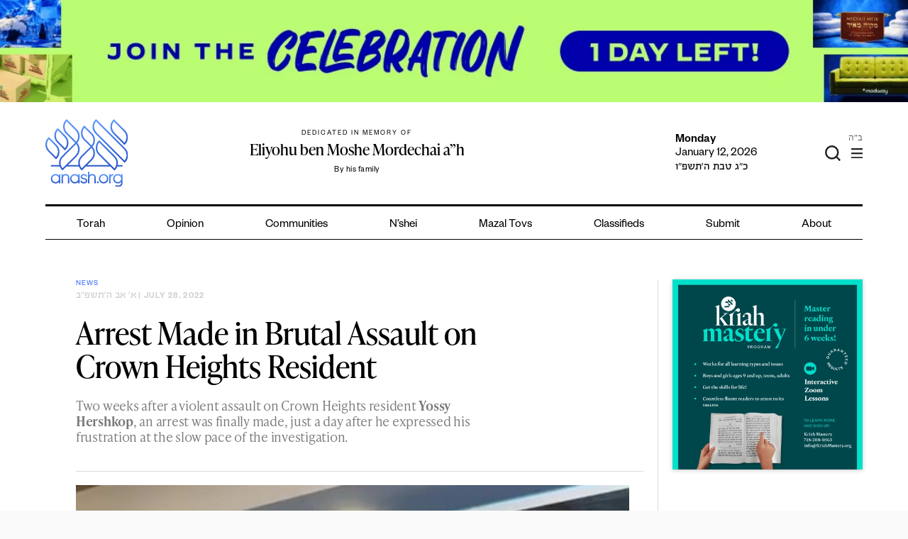

--- FILE ---
content_type: text/html; charset=utf-8
request_url: https://www.google.com/recaptcha/api2/anchor?ar=1&k=6LfXh34iAAAAANhJROiKSMdaXioUcR3nSVcxXrec&co=aHR0cHM6Ly9hbmFzaC5vcmc6NDQz&hl=en&v=PoyoqOPhxBO7pBk68S4YbpHZ&theme=light&size=normal&anchor-ms=20000&execute-ms=30000&cb=q1y2vhf87ne7
body_size: 50398
content:
<!DOCTYPE HTML><html dir="ltr" lang="en"><head><meta http-equiv="Content-Type" content="text/html; charset=UTF-8">
<meta http-equiv="X-UA-Compatible" content="IE=edge">
<title>reCAPTCHA</title>
<style type="text/css">
/* cyrillic-ext */
@font-face {
  font-family: 'Roboto';
  font-style: normal;
  font-weight: 400;
  font-stretch: 100%;
  src: url(//fonts.gstatic.com/s/roboto/v48/KFO7CnqEu92Fr1ME7kSn66aGLdTylUAMa3GUBHMdazTgWw.woff2) format('woff2');
  unicode-range: U+0460-052F, U+1C80-1C8A, U+20B4, U+2DE0-2DFF, U+A640-A69F, U+FE2E-FE2F;
}
/* cyrillic */
@font-face {
  font-family: 'Roboto';
  font-style: normal;
  font-weight: 400;
  font-stretch: 100%;
  src: url(//fonts.gstatic.com/s/roboto/v48/KFO7CnqEu92Fr1ME7kSn66aGLdTylUAMa3iUBHMdazTgWw.woff2) format('woff2');
  unicode-range: U+0301, U+0400-045F, U+0490-0491, U+04B0-04B1, U+2116;
}
/* greek-ext */
@font-face {
  font-family: 'Roboto';
  font-style: normal;
  font-weight: 400;
  font-stretch: 100%;
  src: url(//fonts.gstatic.com/s/roboto/v48/KFO7CnqEu92Fr1ME7kSn66aGLdTylUAMa3CUBHMdazTgWw.woff2) format('woff2');
  unicode-range: U+1F00-1FFF;
}
/* greek */
@font-face {
  font-family: 'Roboto';
  font-style: normal;
  font-weight: 400;
  font-stretch: 100%;
  src: url(//fonts.gstatic.com/s/roboto/v48/KFO7CnqEu92Fr1ME7kSn66aGLdTylUAMa3-UBHMdazTgWw.woff2) format('woff2');
  unicode-range: U+0370-0377, U+037A-037F, U+0384-038A, U+038C, U+038E-03A1, U+03A3-03FF;
}
/* math */
@font-face {
  font-family: 'Roboto';
  font-style: normal;
  font-weight: 400;
  font-stretch: 100%;
  src: url(//fonts.gstatic.com/s/roboto/v48/KFO7CnqEu92Fr1ME7kSn66aGLdTylUAMawCUBHMdazTgWw.woff2) format('woff2');
  unicode-range: U+0302-0303, U+0305, U+0307-0308, U+0310, U+0312, U+0315, U+031A, U+0326-0327, U+032C, U+032F-0330, U+0332-0333, U+0338, U+033A, U+0346, U+034D, U+0391-03A1, U+03A3-03A9, U+03B1-03C9, U+03D1, U+03D5-03D6, U+03F0-03F1, U+03F4-03F5, U+2016-2017, U+2034-2038, U+203C, U+2040, U+2043, U+2047, U+2050, U+2057, U+205F, U+2070-2071, U+2074-208E, U+2090-209C, U+20D0-20DC, U+20E1, U+20E5-20EF, U+2100-2112, U+2114-2115, U+2117-2121, U+2123-214F, U+2190, U+2192, U+2194-21AE, U+21B0-21E5, U+21F1-21F2, U+21F4-2211, U+2213-2214, U+2216-22FF, U+2308-230B, U+2310, U+2319, U+231C-2321, U+2336-237A, U+237C, U+2395, U+239B-23B7, U+23D0, U+23DC-23E1, U+2474-2475, U+25AF, U+25B3, U+25B7, U+25BD, U+25C1, U+25CA, U+25CC, U+25FB, U+266D-266F, U+27C0-27FF, U+2900-2AFF, U+2B0E-2B11, U+2B30-2B4C, U+2BFE, U+3030, U+FF5B, U+FF5D, U+1D400-1D7FF, U+1EE00-1EEFF;
}
/* symbols */
@font-face {
  font-family: 'Roboto';
  font-style: normal;
  font-weight: 400;
  font-stretch: 100%;
  src: url(//fonts.gstatic.com/s/roboto/v48/KFO7CnqEu92Fr1ME7kSn66aGLdTylUAMaxKUBHMdazTgWw.woff2) format('woff2');
  unicode-range: U+0001-000C, U+000E-001F, U+007F-009F, U+20DD-20E0, U+20E2-20E4, U+2150-218F, U+2190, U+2192, U+2194-2199, U+21AF, U+21E6-21F0, U+21F3, U+2218-2219, U+2299, U+22C4-22C6, U+2300-243F, U+2440-244A, U+2460-24FF, U+25A0-27BF, U+2800-28FF, U+2921-2922, U+2981, U+29BF, U+29EB, U+2B00-2BFF, U+4DC0-4DFF, U+FFF9-FFFB, U+10140-1018E, U+10190-1019C, U+101A0, U+101D0-101FD, U+102E0-102FB, U+10E60-10E7E, U+1D2C0-1D2D3, U+1D2E0-1D37F, U+1F000-1F0FF, U+1F100-1F1AD, U+1F1E6-1F1FF, U+1F30D-1F30F, U+1F315, U+1F31C, U+1F31E, U+1F320-1F32C, U+1F336, U+1F378, U+1F37D, U+1F382, U+1F393-1F39F, U+1F3A7-1F3A8, U+1F3AC-1F3AF, U+1F3C2, U+1F3C4-1F3C6, U+1F3CA-1F3CE, U+1F3D4-1F3E0, U+1F3ED, U+1F3F1-1F3F3, U+1F3F5-1F3F7, U+1F408, U+1F415, U+1F41F, U+1F426, U+1F43F, U+1F441-1F442, U+1F444, U+1F446-1F449, U+1F44C-1F44E, U+1F453, U+1F46A, U+1F47D, U+1F4A3, U+1F4B0, U+1F4B3, U+1F4B9, U+1F4BB, U+1F4BF, U+1F4C8-1F4CB, U+1F4D6, U+1F4DA, U+1F4DF, U+1F4E3-1F4E6, U+1F4EA-1F4ED, U+1F4F7, U+1F4F9-1F4FB, U+1F4FD-1F4FE, U+1F503, U+1F507-1F50B, U+1F50D, U+1F512-1F513, U+1F53E-1F54A, U+1F54F-1F5FA, U+1F610, U+1F650-1F67F, U+1F687, U+1F68D, U+1F691, U+1F694, U+1F698, U+1F6AD, U+1F6B2, U+1F6B9-1F6BA, U+1F6BC, U+1F6C6-1F6CF, U+1F6D3-1F6D7, U+1F6E0-1F6EA, U+1F6F0-1F6F3, U+1F6F7-1F6FC, U+1F700-1F7FF, U+1F800-1F80B, U+1F810-1F847, U+1F850-1F859, U+1F860-1F887, U+1F890-1F8AD, U+1F8B0-1F8BB, U+1F8C0-1F8C1, U+1F900-1F90B, U+1F93B, U+1F946, U+1F984, U+1F996, U+1F9E9, U+1FA00-1FA6F, U+1FA70-1FA7C, U+1FA80-1FA89, U+1FA8F-1FAC6, U+1FACE-1FADC, U+1FADF-1FAE9, U+1FAF0-1FAF8, U+1FB00-1FBFF;
}
/* vietnamese */
@font-face {
  font-family: 'Roboto';
  font-style: normal;
  font-weight: 400;
  font-stretch: 100%;
  src: url(//fonts.gstatic.com/s/roboto/v48/KFO7CnqEu92Fr1ME7kSn66aGLdTylUAMa3OUBHMdazTgWw.woff2) format('woff2');
  unicode-range: U+0102-0103, U+0110-0111, U+0128-0129, U+0168-0169, U+01A0-01A1, U+01AF-01B0, U+0300-0301, U+0303-0304, U+0308-0309, U+0323, U+0329, U+1EA0-1EF9, U+20AB;
}
/* latin-ext */
@font-face {
  font-family: 'Roboto';
  font-style: normal;
  font-weight: 400;
  font-stretch: 100%;
  src: url(//fonts.gstatic.com/s/roboto/v48/KFO7CnqEu92Fr1ME7kSn66aGLdTylUAMa3KUBHMdazTgWw.woff2) format('woff2');
  unicode-range: U+0100-02BA, U+02BD-02C5, U+02C7-02CC, U+02CE-02D7, U+02DD-02FF, U+0304, U+0308, U+0329, U+1D00-1DBF, U+1E00-1E9F, U+1EF2-1EFF, U+2020, U+20A0-20AB, U+20AD-20C0, U+2113, U+2C60-2C7F, U+A720-A7FF;
}
/* latin */
@font-face {
  font-family: 'Roboto';
  font-style: normal;
  font-weight: 400;
  font-stretch: 100%;
  src: url(//fonts.gstatic.com/s/roboto/v48/KFO7CnqEu92Fr1ME7kSn66aGLdTylUAMa3yUBHMdazQ.woff2) format('woff2');
  unicode-range: U+0000-00FF, U+0131, U+0152-0153, U+02BB-02BC, U+02C6, U+02DA, U+02DC, U+0304, U+0308, U+0329, U+2000-206F, U+20AC, U+2122, U+2191, U+2193, U+2212, U+2215, U+FEFF, U+FFFD;
}
/* cyrillic-ext */
@font-face {
  font-family: 'Roboto';
  font-style: normal;
  font-weight: 500;
  font-stretch: 100%;
  src: url(//fonts.gstatic.com/s/roboto/v48/KFO7CnqEu92Fr1ME7kSn66aGLdTylUAMa3GUBHMdazTgWw.woff2) format('woff2');
  unicode-range: U+0460-052F, U+1C80-1C8A, U+20B4, U+2DE0-2DFF, U+A640-A69F, U+FE2E-FE2F;
}
/* cyrillic */
@font-face {
  font-family: 'Roboto';
  font-style: normal;
  font-weight: 500;
  font-stretch: 100%;
  src: url(//fonts.gstatic.com/s/roboto/v48/KFO7CnqEu92Fr1ME7kSn66aGLdTylUAMa3iUBHMdazTgWw.woff2) format('woff2');
  unicode-range: U+0301, U+0400-045F, U+0490-0491, U+04B0-04B1, U+2116;
}
/* greek-ext */
@font-face {
  font-family: 'Roboto';
  font-style: normal;
  font-weight: 500;
  font-stretch: 100%;
  src: url(//fonts.gstatic.com/s/roboto/v48/KFO7CnqEu92Fr1ME7kSn66aGLdTylUAMa3CUBHMdazTgWw.woff2) format('woff2');
  unicode-range: U+1F00-1FFF;
}
/* greek */
@font-face {
  font-family: 'Roboto';
  font-style: normal;
  font-weight: 500;
  font-stretch: 100%;
  src: url(//fonts.gstatic.com/s/roboto/v48/KFO7CnqEu92Fr1ME7kSn66aGLdTylUAMa3-UBHMdazTgWw.woff2) format('woff2');
  unicode-range: U+0370-0377, U+037A-037F, U+0384-038A, U+038C, U+038E-03A1, U+03A3-03FF;
}
/* math */
@font-face {
  font-family: 'Roboto';
  font-style: normal;
  font-weight: 500;
  font-stretch: 100%;
  src: url(//fonts.gstatic.com/s/roboto/v48/KFO7CnqEu92Fr1ME7kSn66aGLdTylUAMawCUBHMdazTgWw.woff2) format('woff2');
  unicode-range: U+0302-0303, U+0305, U+0307-0308, U+0310, U+0312, U+0315, U+031A, U+0326-0327, U+032C, U+032F-0330, U+0332-0333, U+0338, U+033A, U+0346, U+034D, U+0391-03A1, U+03A3-03A9, U+03B1-03C9, U+03D1, U+03D5-03D6, U+03F0-03F1, U+03F4-03F5, U+2016-2017, U+2034-2038, U+203C, U+2040, U+2043, U+2047, U+2050, U+2057, U+205F, U+2070-2071, U+2074-208E, U+2090-209C, U+20D0-20DC, U+20E1, U+20E5-20EF, U+2100-2112, U+2114-2115, U+2117-2121, U+2123-214F, U+2190, U+2192, U+2194-21AE, U+21B0-21E5, U+21F1-21F2, U+21F4-2211, U+2213-2214, U+2216-22FF, U+2308-230B, U+2310, U+2319, U+231C-2321, U+2336-237A, U+237C, U+2395, U+239B-23B7, U+23D0, U+23DC-23E1, U+2474-2475, U+25AF, U+25B3, U+25B7, U+25BD, U+25C1, U+25CA, U+25CC, U+25FB, U+266D-266F, U+27C0-27FF, U+2900-2AFF, U+2B0E-2B11, U+2B30-2B4C, U+2BFE, U+3030, U+FF5B, U+FF5D, U+1D400-1D7FF, U+1EE00-1EEFF;
}
/* symbols */
@font-face {
  font-family: 'Roboto';
  font-style: normal;
  font-weight: 500;
  font-stretch: 100%;
  src: url(//fonts.gstatic.com/s/roboto/v48/KFO7CnqEu92Fr1ME7kSn66aGLdTylUAMaxKUBHMdazTgWw.woff2) format('woff2');
  unicode-range: U+0001-000C, U+000E-001F, U+007F-009F, U+20DD-20E0, U+20E2-20E4, U+2150-218F, U+2190, U+2192, U+2194-2199, U+21AF, U+21E6-21F0, U+21F3, U+2218-2219, U+2299, U+22C4-22C6, U+2300-243F, U+2440-244A, U+2460-24FF, U+25A0-27BF, U+2800-28FF, U+2921-2922, U+2981, U+29BF, U+29EB, U+2B00-2BFF, U+4DC0-4DFF, U+FFF9-FFFB, U+10140-1018E, U+10190-1019C, U+101A0, U+101D0-101FD, U+102E0-102FB, U+10E60-10E7E, U+1D2C0-1D2D3, U+1D2E0-1D37F, U+1F000-1F0FF, U+1F100-1F1AD, U+1F1E6-1F1FF, U+1F30D-1F30F, U+1F315, U+1F31C, U+1F31E, U+1F320-1F32C, U+1F336, U+1F378, U+1F37D, U+1F382, U+1F393-1F39F, U+1F3A7-1F3A8, U+1F3AC-1F3AF, U+1F3C2, U+1F3C4-1F3C6, U+1F3CA-1F3CE, U+1F3D4-1F3E0, U+1F3ED, U+1F3F1-1F3F3, U+1F3F5-1F3F7, U+1F408, U+1F415, U+1F41F, U+1F426, U+1F43F, U+1F441-1F442, U+1F444, U+1F446-1F449, U+1F44C-1F44E, U+1F453, U+1F46A, U+1F47D, U+1F4A3, U+1F4B0, U+1F4B3, U+1F4B9, U+1F4BB, U+1F4BF, U+1F4C8-1F4CB, U+1F4D6, U+1F4DA, U+1F4DF, U+1F4E3-1F4E6, U+1F4EA-1F4ED, U+1F4F7, U+1F4F9-1F4FB, U+1F4FD-1F4FE, U+1F503, U+1F507-1F50B, U+1F50D, U+1F512-1F513, U+1F53E-1F54A, U+1F54F-1F5FA, U+1F610, U+1F650-1F67F, U+1F687, U+1F68D, U+1F691, U+1F694, U+1F698, U+1F6AD, U+1F6B2, U+1F6B9-1F6BA, U+1F6BC, U+1F6C6-1F6CF, U+1F6D3-1F6D7, U+1F6E0-1F6EA, U+1F6F0-1F6F3, U+1F6F7-1F6FC, U+1F700-1F7FF, U+1F800-1F80B, U+1F810-1F847, U+1F850-1F859, U+1F860-1F887, U+1F890-1F8AD, U+1F8B0-1F8BB, U+1F8C0-1F8C1, U+1F900-1F90B, U+1F93B, U+1F946, U+1F984, U+1F996, U+1F9E9, U+1FA00-1FA6F, U+1FA70-1FA7C, U+1FA80-1FA89, U+1FA8F-1FAC6, U+1FACE-1FADC, U+1FADF-1FAE9, U+1FAF0-1FAF8, U+1FB00-1FBFF;
}
/* vietnamese */
@font-face {
  font-family: 'Roboto';
  font-style: normal;
  font-weight: 500;
  font-stretch: 100%;
  src: url(//fonts.gstatic.com/s/roboto/v48/KFO7CnqEu92Fr1ME7kSn66aGLdTylUAMa3OUBHMdazTgWw.woff2) format('woff2');
  unicode-range: U+0102-0103, U+0110-0111, U+0128-0129, U+0168-0169, U+01A0-01A1, U+01AF-01B0, U+0300-0301, U+0303-0304, U+0308-0309, U+0323, U+0329, U+1EA0-1EF9, U+20AB;
}
/* latin-ext */
@font-face {
  font-family: 'Roboto';
  font-style: normal;
  font-weight: 500;
  font-stretch: 100%;
  src: url(//fonts.gstatic.com/s/roboto/v48/KFO7CnqEu92Fr1ME7kSn66aGLdTylUAMa3KUBHMdazTgWw.woff2) format('woff2');
  unicode-range: U+0100-02BA, U+02BD-02C5, U+02C7-02CC, U+02CE-02D7, U+02DD-02FF, U+0304, U+0308, U+0329, U+1D00-1DBF, U+1E00-1E9F, U+1EF2-1EFF, U+2020, U+20A0-20AB, U+20AD-20C0, U+2113, U+2C60-2C7F, U+A720-A7FF;
}
/* latin */
@font-face {
  font-family: 'Roboto';
  font-style: normal;
  font-weight: 500;
  font-stretch: 100%;
  src: url(//fonts.gstatic.com/s/roboto/v48/KFO7CnqEu92Fr1ME7kSn66aGLdTylUAMa3yUBHMdazQ.woff2) format('woff2');
  unicode-range: U+0000-00FF, U+0131, U+0152-0153, U+02BB-02BC, U+02C6, U+02DA, U+02DC, U+0304, U+0308, U+0329, U+2000-206F, U+20AC, U+2122, U+2191, U+2193, U+2212, U+2215, U+FEFF, U+FFFD;
}
/* cyrillic-ext */
@font-face {
  font-family: 'Roboto';
  font-style: normal;
  font-weight: 900;
  font-stretch: 100%;
  src: url(//fonts.gstatic.com/s/roboto/v48/KFO7CnqEu92Fr1ME7kSn66aGLdTylUAMa3GUBHMdazTgWw.woff2) format('woff2');
  unicode-range: U+0460-052F, U+1C80-1C8A, U+20B4, U+2DE0-2DFF, U+A640-A69F, U+FE2E-FE2F;
}
/* cyrillic */
@font-face {
  font-family: 'Roboto';
  font-style: normal;
  font-weight: 900;
  font-stretch: 100%;
  src: url(//fonts.gstatic.com/s/roboto/v48/KFO7CnqEu92Fr1ME7kSn66aGLdTylUAMa3iUBHMdazTgWw.woff2) format('woff2');
  unicode-range: U+0301, U+0400-045F, U+0490-0491, U+04B0-04B1, U+2116;
}
/* greek-ext */
@font-face {
  font-family: 'Roboto';
  font-style: normal;
  font-weight: 900;
  font-stretch: 100%;
  src: url(//fonts.gstatic.com/s/roboto/v48/KFO7CnqEu92Fr1ME7kSn66aGLdTylUAMa3CUBHMdazTgWw.woff2) format('woff2');
  unicode-range: U+1F00-1FFF;
}
/* greek */
@font-face {
  font-family: 'Roboto';
  font-style: normal;
  font-weight: 900;
  font-stretch: 100%;
  src: url(//fonts.gstatic.com/s/roboto/v48/KFO7CnqEu92Fr1ME7kSn66aGLdTylUAMa3-UBHMdazTgWw.woff2) format('woff2');
  unicode-range: U+0370-0377, U+037A-037F, U+0384-038A, U+038C, U+038E-03A1, U+03A3-03FF;
}
/* math */
@font-face {
  font-family: 'Roboto';
  font-style: normal;
  font-weight: 900;
  font-stretch: 100%;
  src: url(//fonts.gstatic.com/s/roboto/v48/KFO7CnqEu92Fr1ME7kSn66aGLdTylUAMawCUBHMdazTgWw.woff2) format('woff2');
  unicode-range: U+0302-0303, U+0305, U+0307-0308, U+0310, U+0312, U+0315, U+031A, U+0326-0327, U+032C, U+032F-0330, U+0332-0333, U+0338, U+033A, U+0346, U+034D, U+0391-03A1, U+03A3-03A9, U+03B1-03C9, U+03D1, U+03D5-03D6, U+03F0-03F1, U+03F4-03F5, U+2016-2017, U+2034-2038, U+203C, U+2040, U+2043, U+2047, U+2050, U+2057, U+205F, U+2070-2071, U+2074-208E, U+2090-209C, U+20D0-20DC, U+20E1, U+20E5-20EF, U+2100-2112, U+2114-2115, U+2117-2121, U+2123-214F, U+2190, U+2192, U+2194-21AE, U+21B0-21E5, U+21F1-21F2, U+21F4-2211, U+2213-2214, U+2216-22FF, U+2308-230B, U+2310, U+2319, U+231C-2321, U+2336-237A, U+237C, U+2395, U+239B-23B7, U+23D0, U+23DC-23E1, U+2474-2475, U+25AF, U+25B3, U+25B7, U+25BD, U+25C1, U+25CA, U+25CC, U+25FB, U+266D-266F, U+27C0-27FF, U+2900-2AFF, U+2B0E-2B11, U+2B30-2B4C, U+2BFE, U+3030, U+FF5B, U+FF5D, U+1D400-1D7FF, U+1EE00-1EEFF;
}
/* symbols */
@font-face {
  font-family: 'Roboto';
  font-style: normal;
  font-weight: 900;
  font-stretch: 100%;
  src: url(//fonts.gstatic.com/s/roboto/v48/KFO7CnqEu92Fr1ME7kSn66aGLdTylUAMaxKUBHMdazTgWw.woff2) format('woff2');
  unicode-range: U+0001-000C, U+000E-001F, U+007F-009F, U+20DD-20E0, U+20E2-20E4, U+2150-218F, U+2190, U+2192, U+2194-2199, U+21AF, U+21E6-21F0, U+21F3, U+2218-2219, U+2299, U+22C4-22C6, U+2300-243F, U+2440-244A, U+2460-24FF, U+25A0-27BF, U+2800-28FF, U+2921-2922, U+2981, U+29BF, U+29EB, U+2B00-2BFF, U+4DC0-4DFF, U+FFF9-FFFB, U+10140-1018E, U+10190-1019C, U+101A0, U+101D0-101FD, U+102E0-102FB, U+10E60-10E7E, U+1D2C0-1D2D3, U+1D2E0-1D37F, U+1F000-1F0FF, U+1F100-1F1AD, U+1F1E6-1F1FF, U+1F30D-1F30F, U+1F315, U+1F31C, U+1F31E, U+1F320-1F32C, U+1F336, U+1F378, U+1F37D, U+1F382, U+1F393-1F39F, U+1F3A7-1F3A8, U+1F3AC-1F3AF, U+1F3C2, U+1F3C4-1F3C6, U+1F3CA-1F3CE, U+1F3D4-1F3E0, U+1F3ED, U+1F3F1-1F3F3, U+1F3F5-1F3F7, U+1F408, U+1F415, U+1F41F, U+1F426, U+1F43F, U+1F441-1F442, U+1F444, U+1F446-1F449, U+1F44C-1F44E, U+1F453, U+1F46A, U+1F47D, U+1F4A3, U+1F4B0, U+1F4B3, U+1F4B9, U+1F4BB, U+1F4BF, U+1F4C8-1F4CB, U+1F4D6, U+1F4DA, U+1F4DF, U+1F4E3-1F4E6, U+1F4EA-1F4ED, U+1F4F7, U+1F4F9-1F4FB, U+1F4FD-1F4FE, U+1F503, U+1F507-1F50B, U+1F50D, U+1F512-1F513, U+1F53E-1F54A, U+1F54F-1F5FA, U+1F610, U+1F650-1F67F, U+1F687, U+1F68D, U+1F691, U+1F694, U+1F698, U+1F6AD, U+1F6B2, U+1F6B9-1F6BA, U+1F6BC, U+1F6C6-1F6CF, U+1F6D3-1F6D7, U+1F6E0-1F6EA, U+1F6F0-1F6F3, U+1F6F7-1F6FC, U+1F700-1F7FF, U+1F800-1F80B, U+1F810-1F847, U+1F850-1F859, U+1F860-1F887, U+1F890-1F8AD, U+1F8B0-1F8BB, U+1F8C0-1F8C1, U+1F900-1F90B, U+1F93B, U+1F946, U+1F984, U+1F996, U+1F9E9, U+1FA00-1FA6F, U+1FA70-1FA7C, U+1FA80-1FA89, U+1FA8F-1FAC6, U+1FACE-1FADC, U+1FADF-1FAE9, U+1FAF0-1FAF8, U+1FB00-1FBFF;
}
/* vietnamese */
@font-face {
  font-family: 'Roboto';
  font-style: normal;
  font-weight: 900;
  font-stretch: 100%;
  src: url(//fonts.gstatic.com/s/roboto/v48/KFO7CnqEu92Fr1ME7kSn66aGLdTylUAMa3OUBHMdazTgWw.woff2) format('woff2');
  unicode-range: U+0102-0103, U+0110-0111, U+0128-0129, U+0168-0169, U+01A0-01A1, U+01AF-01B0, U+0300-0301, U+0303-0304, U+0308-0309, U+0323, U+0329, U+1EA0-1EF9, U+20AB;
}
/* latin-ext */
@font-face {
  font-family: 'Roboto';
  font-style: normal;
  font-weight: 900;
  font-stretch: 100%;
  src: url(//fonts.gstatic.com/s/roboto/v48/KFO7CnqEu92Fr1ME7kSn66aGLdTylUAMa3KUBHMdazTgWw.woff2) format('woff2');
  unicode-range: U+0100-02BA, U+02BD-02C5, U+02C7-02CC, U+02CE-02D7, U+02DD-02FF, U+0304, U+0308, U+0329, U+1D00-1DBF, U+1E00-1E9F, U+1EF2-1EFF, U+2020, U+20A0-20AB, U+20AD-20C0, U+2113, U+2C60-2C7F, U+A720-A7FF;
}
/* latin */
@font-face {
  font-family: 'Roboto';
  font-style: normal;
  font-weight: 900;
  font-stretch: 100%;
  src: url(//fonts.gstatic.com/s/roboto/v48/KFO7CnqEu92Fr1ME7kSn66aGLdTylUAMa3yUBHMdazQ.woff2) format('woff2');
  unicode-range: U+0000-00FF, U+0131, U+0152-0153, U+02BB-02BC, U+02C6, U+02DA, U+02DC, U+0304, U+0308, U+0329, U+2000-206F, U+20AC, U+2122, U+2191, U+2193, U+2212, U+2215, U+FEFF, U+FFFD;
}

</style>
<link rel="stylesheet" type="text/css" href="https://www.gstatic.com/recaptcha/releases/PoyoqOPhxBO7pBk68S4YbpHZ/styles__ltr.css">
<script nonce="JL4GqxPsqY4Eopl3k7KLeQ" type="text/javascript">window['__recaptcha_api'] = 'https://www.google.com/recaptcha/api2/';</script>
<script type="text/javascript" src="https://www.gstatic.com/recaptcha/releases/PoyoqOPhxBO7pBk68S4YbpHZ/recaptcha__en.js" nonce="JL4GqxPsqY4Eopl3k7KLeQ">
      
    </script></head>
<body><div id="rc-anchor-alert" class="rc-anchor-alert"></div>
<input type="hidden" id="recaptcha-token" value="[base64]">
<script type="text/javascript" nonce="JL4GqxPsqY4Eopl3k7KLeQ">
      recaptcha.anchor.Main.init("[\x22ainput\x22,[\x22bgdata\x22,\x22\x22,\[base64]/[base64]/[base64]/KE4oMTI0LHYsdi5HKSxMWihsLHYpKTpOKDEyNCx2LGwpLFYpLHYpLFQpKSxGKDE3MSx2KX0scjc9ZnVuY3Rpb24obCl7cmV0dXJuIGx9LEM9ZnVuY3Rpb24obCxWLHYpe04odixsLFYpLFZbYWtdPTI3OTZ9LG49ZnVuY3Rpb24obCxWKXtWLlg9KChWLlg/[base64]/[base64]/[base64]/[base64]/[base64]/[base64]/[base64]/[base64]/[base64]/[base64]/[base64]\\u003d\x22,\[base64]\x22,\x22woo/w70uBFhqADlLXVxGw451wpzCvcKcwpbCqCrDvsKow63Du1F9w55Lw5luw53Dpw7Dn8KEw6/[base64]/wrzDlycDcSBkwqvDm8ORwqp4w7TDnmjCiRbDimImwrDCu1jDiQTCi3Quw5UaHF1AwqDDuSXCvcOjw6PCqDDDhsOvNMOyEsKyw40ccVkrw7lhwrk8VRzDt03Ck1/DqTHCriDCnsKlNMOIw7U4wo7Dnn7Dm8Kiwr18wo/DvsOcN2xWAMO0McKewpc4wq4Pw5Y0DVXDgyDDvMOSUCHCi8OgbW9yw6VjV8KNw7Anw69fZEQzw5bDhx7DjBfDo8OVEMO1HWjDlw18VMKkw4jDiMOjwovChitmHxDDuWDCo8O2w4/[base64]/[base64]/wqx5ZUXChsKYwqjDkXTDg33DtEVqw6fCrMKgBsOaV8KvVV3DpMOySsOXwq3Cuj7CuT9gwrzCrsKcw7zCoXPDiTTDiMOAG8K6MVJIEsK7w5XDkcKlwospw4jDncOWZsOJw4NuwpwWSSHDlcKlw54/TyNmwqZCOT7Cjz7Cqg3Cmglaw4UTTsKhwoXDvApGwqpAKXDDjSTCh8KvO09jw7ACcMKxwo0IcMKBw4ArJgrClGLDmTNCwp/Dt8Kgw4MMw7F5Ai3DicO3woTDmxwwwqfCvgXDr8OCCENSw6VlIsO2w6dYC8OMYsK1QMKuwp/CkcKfwp8lEsKswqgAJxXCqRI7ICrDsSJzScKqMsOJCAkbw5hlwrvDrMKOZ8Kpw7nDncOmc8ODVMKre8KVwrnDsl7CvCY/bzkZwr/[base64]/CgE7CtArCmh3CjCp2Y8OjSsO5w7sxESAINsKCwprCnBoXW8KYw4tkM8KHa8O8woMWw6ALwpYtw6/DkmfClsOXTcKKN8OYPyXCrMO2wqVAU1rDq0ZSw7tUw6DDl1kkw4EnakpYMWvCswxOLcKAMsKiwrVWY8OCwqLCu8KZwp90GDLCu8OPw4zDqcKYBMKWLy89bEckw7c3w5McwrhnwrrCmELDv8K3w55xwqAlXMKOECXCi29LwrPCgsO/wpjClA3Cglc4Q8KycsKse8O6LcK1HUzCnCsdIXEaI3/DtjdFwojCjMOEQcKhw6ggVcOIbMKFJcKHTHxaQCdvFHLDpUI8w6Mow4/DuQZ/X8KOworDmcOXKsOsw5l5BE05LMOgwozDhyXDuinCgcOFSVZpwoZNwpktVcOuaTzCpsOhw6jCkwXDokMrwpbDrhrDuwbCo0YTwo/DvcK7wpQKw65WO8KMbznCrcKiAMKywpjDqQRDwrLDrMKGUhUYWMKyMUQoE8KeX2/ChMKxw5vDjThVFy5dw6HCpsOpwpd3wpnDhQnCpyB7wq/CphlSw64qbTovTE7CjMKow7HCsMKww6BtDy/CtXlDwrhvAsKld8K4wp/CiDcjShbCrT3DnFcfw48jw4PDnQFAXk5zF8Kmw7lsw4Bcwqw+w4fDkRXCizDCrMKVworDnRQMSMKdwr3DgD8bQMOdw4bDlsKRw73DhHXCm2Z+bsOJIMKFH8Kzw7nDv8KMKwdewofCoMOKUF0HMsK0DS3CjkYGwqhNd2lETsKzZnvDhWvCgcOII8O/ZyTCoXAEa8K6VMKew7LCm3xTU8OnwrDCj8Kiw4DDvjV9w7xWDMO6w7sxO03DmDhSH0Flw44gwpszX8O4DBtJa8KZU0TDo0cTXMO0w4V7w4DDoMOLQMKaw47DtcKYwokXMBnCncK4woHCim/CmHYuwrA6w4JEw4HDo0XCgcOeG8KYw4wROMKmQ8KcwoVeX8OCw6dNw5jDgsKHw4XClRbCjXFMVcKow4AULTTCksK/[base64]/X8KpJcKew43CkmcWw5VuwrLCj2DCnwxjSsO0w5szwoJxMn7DgsK9SB/DgidhbsKCT1zDjlbCnUPDtTNgK8KEJMKLw7TDq8K7w4DDg8K9RsKFw5/Ct07DlX3ClikmwqUjw4I+woxqc8OXw7/DiMOHXMKuw77CvHPDvcK4eMKYwpbDpsKvw7bCvMK2w5xRwrgkw5dVbgrCulHDgmg7DMOXDcKVcsO8wr3DlAI/w6NWYjTCszEpw7I0MinDrcKBw5/[base64]/CrBvDtcOYKHjDozdFwqXDssKMwqUkB8K7W3bClMK2R0nDtEc6QMKkBMKkwpDDlcK/cMKdFsOtNmJVwr/ClcKLwpbDhsKBPnnDjcO2w4stNMKUw6fDrsKBw5tONirCjMKMBwExUQPDucOCw5PCgMK5QUtyecOKBsO7wrAAwoJCeXHDtcOIwqQIwojDiWjDtWPDkMKjZ8KYWjUyLsOewqx7wpPCmhLDn8OrZMO/YUrDv8KEfMOnwosMXm0DNkQ1G8OBJiHCqcKSTsKqw6vDvMOZSsOpw5J4wpnCosK+w4Unw6UtFsOdEQZ3w4VpW8OGw4hPwrsQwrPDisKdwrTCiSjCuMKqUcKUHHl9aWRIXMOpacOyw4t/w6jDocKIwpjCkcOSw5TCvVtRWh8wR3ZefV4+w4LCl8KtUsOYXTzDpEDDjMOcw6zCo1zCosOswolVMQrCmDJQwot4BMOWw78gwpdZNmjDvsO2UcKswqB1Pmg5w43DtcOrFzXCtMOCw5PDu1HDuMKCDkYXwpMZwpoHYMOBw7F+FWbCkh5Hw7YGZcOpe2/CjhDCpC3CqmFFB8KpbMKMdMOgO8O8csO5w6cdImlQASTCqcOeOC7DmMKww5rDow/CrcOqw6ZiaiLDtUjCmV59woMOe8KITsO0wro5YnYUEcOVwqVzf8KocUfDqR/DiCMgAQk2SsK6wodOJMK1w79Ew6g2w4HCgw5VwpxMBRXDl8OlK8OYGSDDpQxPXBXDrkPChsK/YsKMYRAyZ03DosONwrXDpwHCiRgww7nCtT3DjsOOwrTDscKFS8Oaw4LDgsO5RxAPYsK4woPDkR5rw6XDmR7DpsKvJAPDoAhLCmcmw4LDqF3CrMKpw4PDjHB+wqcfw7lPwooHdF/DrgnCn8KTw4PCqcO1Q8KlWldmfGjDm8KdAA7DjGsRwqPChGhIwpIdQEcieBVUwpjChsK5JhcIwo/CkVtmw6EHwrnCsMKCJjfDlcKrw4DClFDDrUZdw4XCo8OAE8KpwqvCu8Osw7xkwr57L8O8K8KOC8OFwp7Cr8K2w7/DmBfDuz7DtMOFFMK6w7HCs8KzUMOiwoJ4axTCoj/DnEZ8wrHCgzFywqLDqsOUCcKMesOMLQrDjHPDjsOeFcOPwrxIw5fCqMK1woLDgD0NMMOXJXfCmHPCsVrCtWvDvHcGwqcAPsK8w5LDm8K6w7pLZxfCqlBCLknDiMK9dcOHIW0fwostQsO4U8OgwpDDlMOZVhbDqMKLwofDvzZLwrHCpsOMOMOaTcOeOATCqcO/T8O1c04pw7sew7HCv8O/OsOmGsKTwpvChi3CmEIcw4XDkh7DlQZqwpLCvx0Aw6FkY2Afw51fw6VLXGTDmhLCs8K8w63Cpn3Cq8KqKcOjMU1yIsKAGsObwqTDhSzCncO0FsKxNxrCv8KqwoHDosKRNQ/CkMOCVcKdwqNuwoPDm8Ohw4LCjcOoQmnCgnTCtcKCw6Mdw4LCnsO0IxQpMHZuwp3Dv094BQXCqn5FwrHDgcKwwqgZJsO1w6NpwpFRwrg+TwjCoMKVwq94VcKvwpcibsK3wpBMwrDCggFMG8KEw7rCrcOfw74FwqjDpT/CjWIiGANlXUvDvsKAw7dNWksKw7XDk8KDw6fCoXjCt8OFXm0fw6jDnG8kQMKLwrDDt8OrRsOgL8Ovwq3DlXxVFVbDoTjDpcKOw6TDl3zDj8OEHhPDj8Kiw64IBG/Cg2bDuAXDgynCvQ0bw67DjztIbT84Q8K/VSojcg7Cq8KmG1MjRsO+NsOkwpwBw68RScKFYS4NwqfCqMKpDBDDu8K3C8KqwrFLwqFiIwF/wqzCnC3DkCNMw41bw5YdKcOMwphMcwzCkMKFP2QJw5bDqsKnw4nDicKqwoTDhVDDuDDDp1PDq0TDjcKsVELCh1kfV8K5w75Ow5bCmBjCiMKtHSXDvW/DisOXfcOVH8OYw5/CmQJ9w5UGwrlDOMOxwqlGw6/[base64]/Co3LDtnXDlxgUwpPDtWNTwrnDoWYeNMOJREg+JsOoaMKSPnjCrcKmEMOTw4nDtcKcPQgTwqpSMzJww6RQw4HCiMOJw73DlwPDusOww4VaTMKNd0/CnMKVSXdjw6fDg1jCu8K/MsKDWUNpOjjDo8OMw4DDgVvCnADDiMOOwpQxN8Kowp7CkSDDlw82w51LLsKaw7jCpcKIw7HCoMOtTD/DucKGOS3CvUd0WMO6w6dxL1sGKzY9w6ZNw4MbOzoyw63DosK9dWHCrhcdSsKTdXbDu8KjVsKCwoAhNnrDssKVVwvCpMKCKxx6KcOOOcOfEcOtw5TDu8O8w6tgI8KXAcKWwpsLcVPDhMKaQF/CtmJ+wrk0w7ZhF33CiVBywoQVMBPCrATCkMODwrc/w7ldCcKzLMK1TMOLQMKBw5XCr8OPw7XCviY3w6EjbHM2Ui86B8KRZ8KtcMKTfsO7fhkMwpoawpjCjMKvRsOjYMOvwrVbOMOiw7U4w4TDisOEwr9Pw5YSwqvDswg/Q3LDpMOXeMKFwrDDvsKQKMKJeMOXcUXDocKzwqjCqyd+wqbDhcKYGcOrw784JMO0w7HCvH9SE1xOw7M1Uz3Chl09wqfClcKxwp4zw5nDs8ONwpTClsOGEm/Dl3LCmRvCmMKvw7ReTcKsY8K4wqVNOBPCokvCg2EqwpxAHB7CvcKLw57DnTwGKgRzwoprwq56wodPazHDh1XDo2RqwqYkw5cKw6VEw7vDm1/Dt8KqwoPDncKqSw08wpXDvjjDqMKDwp/DqDbDpW0mTHpkw7PDvTfDk1RRMMOUU8O2w6UYH8Onw6fCtsK7b8OaAlQvHyECV8KCSsKZwqlLb03CrsORwqwsCH8fw4EsYQHCtHDDi1cew4nDv8OFJHbCg3sVAMO3OcOSwoDDjAsewpoVw4DCjQF+VMO/wpDCh8O4wpLDosKjwqJ+IMOuwpYYwq/DuUR2QB4eCcKPwpzDtcOIwp3CvMKVEGwMVwZBTMKzwr5Rw7R6woXDvMOJw77CqlJqw74wwpzDlsOiw7TCjMKTBhg9w4w+FgY0wrXDiUU5wpF5wpLDl8KKwrBWY1o1bcK9w554wp1IWhxRf8OFw74PP0g+YDbCnGLDkiUaw5DCmF/DhMOuOn95YcKywoXDrS/Cow8SChTCksK2wpIWwo5HOsKkw4DDp8KEwqrDhsO/[base64]/DpBQIwpDDuMOvAxJ+JMKGwrdPX8Kgw7XDllQzNW8fY8OSbMK3w4jCncOkwpcQw5fDvRTDqsK7wpc5w59ew4IfE0TCqA1xw5fClzLDncKMc8Onw5k1wrbCjcKlSsOCPsKIwo9qW0vCnBYuIsKOa8KEBsO8wr5TdynCpsK/fcK7w4TCpMOTwossfVJDw4nCi8OdfMOuwok2dFnDoxnDncO1U8OuKkomw4HDn8KMw48/Q8OfwrJkGcODw4phKcKnw4EYYcKfeC0pwrNBw5zCkMKCwp/CqcKNVsObwp7CkF9Bw73CjlPCosKsV8KaA8Olwq03JsK/LMKKw54yYsKqw6HDu8KCakYGw5whEsKMwqJrw5N3wozDtjbCp1zCn8Kiwq7CgsKmwrTCihvCl8KSw6/CgcOCQcOBdG8vD0pRFFbClFskw6PCun3CvsOrWw8MKsKCUwvDoy/CrmTDksO3HcKrXxrDpMKbdRzCo8KAPMKOUBrCsFzDiV/Di0xkWsKBwodCwrnCoMKPw43Cpn/Ci1A1TixDa3dKecOwF0FjwpLDk8KdEy09LsKuLgZkwqTDq8OewpVTw5LDhl7CpyHCvcKnOmPDlnYpF2R9Jld1w71Tw4nCiFrCg8Oww7XCjAkOwqzCil0Nw4jCvgANBhjClk7DscO+w7sBw6bCnsOcw7/DvMKzw4Z/BQwyOMKpFVspw53CsMOjGcOoDMOaO8Kfw43CrXcDCcOmLsKqwpV/wpnDlh7DslHDo8Kkw4nDmUhkYcKeNB5zJQTDl8OVwqY4w6rClcKrO0nCgCEmEsKNw5Zdw6Ixwo5CwqPDmMKCc3fCvcK+wrjClnTCl8OjacOQwrAqw5rCuHTDssK/dMKcSHteHsK6wqfDlFZSY8OnYcKPwolVX8O+HgdiKMK0L8KGw63DvgYfO0E+w6bCmsKyTFvCsMKow5PDsAbCn3rDjAbCkAMowp3CucOJw7HDlQUsBlZXw4tWZcKowoMCwq/DnxDDlRHDgWhAVDfCu8Krw6jDrMOvWjXDu3LChUjDqC7Ci8KXS8KiFcKuwptNF8OcwpR/fcK4wp4wdMOKw59vZ1dwcnzCrsOSEhrDlx7Dp3TDgz7DvkxNIsKGezI/[base64]/DucK1wop2w4/CvT40B1DCsSYfAXwwPnE9w7c7NcOdwrFrSiDCow7DmcOhwpNdw6xwFsOUPmnDiFQ3XsKBIwRUw7LDtMOWMsKsBCZKw6ovOH3ClcO2JiTDtjZqwpzCvcKYw4wGw4zDh8OISsKgfwHDnmrCicOqw77CsmBDwq/[base64]/CpsOlwq3Dpw5QA08YwpYEwrrCicKLwrMnLsOBwoDDrAlVwqrCtVfCq2bDrcKjwopzwpB9PnEtwrY0P8KJwpNxeVHCgkrCllRiwpJywo1jSXnDpRrCv8K2wrR1cMO/[base64]/w6XDhmRWwrZRJ8OnYlbCozrClnNVA21SwqUwwqfCl00mwotCw71VWCjCq8OJRsOMwpTCi3gvZCJ/EB7Cv8Ofw7fDisOGw5xXYsOcZG51wrHDtQ9kw7TDoMKlEg7DpcK1woo7GV3CpUQPw7Urw4TCrlcxEsOKYVhzw5ECBMK2wpIFwoVLYsOfbsO+w6F6DVfDgV3Cq8KpEMKgCsK1HsKww7nCrcKqwrUQw5PDvUAiw6/[base64]/CiCYPwrzCv0vCusKkw5M7w5gIBMOuKTZIwqTDqSvCpk3DnVfDkVDChcKxcwR2w7dZw6bDmCLDicKqw4Usw49OAsKww47DocK6wrTDvGEiwpvCt8OrGltGw5/[base64]/[base64]/DjhjDvcKQIsKwwqtKwrnDr8K7w53Cv2tEc8K5EsKgw7TCs8OaFgR0AWPCjjQswpPDtEF4w6DCqQ7ClGFRw5AhNB/[base64]/w44/[base64]/DiHnCnkLDvUFUHQ0ZH1TCusKcDcO0A0dJNUrClSZ/[base64]/[base64]/DgMOVTMOePsO4UQdGwoXDtS5aw7bCoQDDrsKsw5Fnf8O9woxJf8K0QcKow5gVw67DksKPZhjCicKZwqzDu8O3wp7ChMKpchUgw7gYdnTDncK1wrrCvcOIw4jCh8OFwpbCmzXCmV1FwqrDscKHNwh/WDvDpwZdwqDCjsK0wqnDvFzCh8KVw6s0w63Ch8Ktw5tQWcOEwpvChy/[base64]/Ct33Dp8OzHsKgUcKFTsOww7zCnMKvwqfCnD/Clz0GGlBqCk7DlMOBWMOuLMKNFMKbwow+A1J3fFLCqD/Cg29Uwr7DuH9Fe8KBwqfDv8Kvwp8ww61owoXCsMOLwrrCmcOLIsKTw5TDi8OPwrMDYwbCu8KAw4jCjMOtAl3DscOcwrvDn8K4IhbDuCEawrJcEsKIw6TDh2ZBwrglYsOKLCUGYipEwoLChh81I8O/[base64]/[base64]/Cm8KAdsK2K8KbAxTCh8KpCMO2VRUIwqnDr8Kkwq/DmsKawojDjcKNwpg3wofDr8OQD8Oqa8Kpwot/w6lrw5N7BnXCpcO5bcOXwokzw4Vpw4IOdDMfw4hYw6gnOcOfBgYcwrbDksKsw7TDp8K7MF7DoCDCsn7Cg1PCpsKoAcOfNT/DmsOFHMKjw51yCTnDgXfDjiLChkg2wpXCtDo/wrTCtsKDwqxSwq9yKFbDscKUwpUqD3MdasO8wrXDksOeKcOFA8KAwrs/MMOhw4LDt8K1PBF3w5PCtxtmWyhTwqHCssOwFMOXVxbCp1V6wopxOFHDucOZw5BNSBNCC8OgwpMvZcKBIMK5wrdQw7ZjUyfCrFx4wqjCi8K7bEUtw5hkw7IKa8OiwqDCnCfClMOLQ8O/w5nCmCNXcwLDgcOkw6nDuyvCkXgdw7ZtIkjCnMOvw40Za8O7BMKBLGF7w5PDpFIqw5h+IirDmMOSETVRwo9swpvCssO/[base64]/[base64]/DiT49w53DlR/Cl0zDsj0twp7DkcKEwqFSRQDCok3DpsKfwoc1w6jDvMKXwoXCmkfCpMOpwqfDr8Ovw7QVCxvDtnPDjSg9OnPDj0M8w5AUw5vCpnLCvwDClcKIwpLChwAowpbCm8OrwqpidMO/[base64]/CgMKfLnHDjRUfwrbCpj5cwrDCrcKWwp1nwrrCoTxYQDHDtcO7w6xQNcOBwq/[base64]/DqsOvGcOTXzLCgF3DoMKZfw52CBrDtMOGSEvCr8KBw7jDkwzCvh3CkMKdwqx1CzwIK8OaVldVw518wqExEMOPwqJETGfDtcOmw73Dj8KYQcOrwo9gXjLCswzCv8K+F8Kpw7rDuMKuwqXCmMK+wrXCqjJkwpUCS0TCmBpzIG7DiB/[base64]/DyZGw5xHPzFCw7ICwr3DisKTwqMEfcKtwot1Ekx9U3jDkMKuEMOhVMO5XA9lwowALsOXYmxGwro0wpcAw5LDjcOxwrEOSi/DisKAw5DDlylSN2NfY8KpF3jDssKswpJdYsKkUG01LMOZfMOAwqM/[base64]/[base64]/CpsK8D1F1JTEkEcOzDEnCoTJCZDJaGmPDkw3DscOLD28Bw6ZlGcOpDcKsQMK4w5dQw6LDgQBZYzTCnD4GDBlowqFmMjPDj8K3JkbDr09Bw5VsJXUkwpDDnsOAw4/Dj8Kcw4NJwovDjyhQw4bDiMOkw6DDicOGQycEAcOMWnzChMK1R8K0Ng/CkHM2w6HCs8O4w7jDpcKzw48VesOIDwXDhMOWwrotw7jDthTDrMOaQ8OeA8OEXsKMRxx7w7pzL8KaB27DksOZXjzCv0LDhT0LHcKDw70ywrUOwqRewog/w5Row7EDKA1/w51Ow4xeGGvDkMKaUMKQXcKbYsKpTsO5Pm3Cpw0swo1RfhHCh8OaKXtWGcKHcQnCgsKIQ8ONwrPDncKFRyzDq8K7HD/CncKvwqrCrMOPwqpwRcKfwq5yFkHCngzCjRjCvMOzbsKZDcOifWR3wqTDvg1ewpHCjiFWVMOkw4c3GXh1w5vCjsOgJcOpGhUMWU3DpsKOw4lZw6DDikzCp3jChFjCpSYqw7/DpcKuw4E8fsOzw6HCmMKqwr0zQcK7wojCh8K5aMOiYcO4wrllND9awr3DkFrCkMOCQsOaw6Yjwp1OEsOScsOcwrQXw4IsDS3DpBlsw6nCsAIXw5U+OS/[base64]/wpnDqcOVwrsWGcKEwpcAbwXDuw8XRMKNw4HDhsO7w7UqAE/DjBvCisOFeWnCnihKSMOWB0HCmsKHScKYAsKowptqAsKuw4fCqsKIw4LCsRJLc1XDt1RKwq0pw4RaS8KEw6LDtMKYw6g8wpPCojgAw4fDnMKTwrvDrmQHw5d3wqF/[base64]/Dh8KwTngYYQDDoWhHEsKQwoVWamc9TlnDjHfDmsKJw7YgLsOCw4ceNMK5w57DlcOeBsKswrZLw5hrw7LCtRLDlnTDgsOne8KRdsKrw5fDumVeMng+wojDnsO/XMOJw7E0MMO/Y2rCmcK/[base64]/wo/[base64]/DjhTDpn7CkcKZd2nCnTnDmsOmw4zCgsKqa8O2TcO+OMKABsOQw67DmsOPw5DCqx07NjhaE0NCacOYBcOgw7DDncOUwqJYwovDnWouasKcD3FPH8OtDU4Xw4tuwp8tMMOPSsO9VMKIRMO0E8Klw50raHHDlcOEw7EgR8KJwpJsw4DCiH7Cp8OMw5/CkMKvwo/[base64]/CsMOTAsK1KirCpMK/w4LDjsOnw6cKRsKdw4nChQrDscOtw7LDpsOdacOrwrTCgcOOHcKtwrPDmcO9ecOKwrEyJcKrwpbCl8OhdMObLcOfWSrCrVkew4xUw5fCjMObKcOWw5/CqmYYwrvDocKVwrRWOz3CqsOuLsKtworChmTCuUMRwpVowoxZw5J/[base64]/DpsKWQsKnwoIowqHDkcKNPScJHsKRDBLCn8Ouwq07w4ZHwrkfwrHCscKmecOUw4XCscK5w65jUzvCksOew7LCrcK6IgJ+wrTDscKPH37CiMOHwo7CvsO/w4vDtsKtw4sow53DlsKKd8OoOsO/[base64]/DlsKAB8Ocw7HDk8KMJsKCw59OJXPCsV/DlSfCjsOmw71XaGXDhSvCpkAtw49Qwqh1wrRsMXN4wo8fDcKJw4ltwqJdD3/CrsKfwq3DncKsw78XS1PChTcyHsKzZsORwolQwr/DqsKfaMO9w6PDrSXCohPComDCgmTDlsOTIknDiztpHkbCicOMwq/[base64]/[base64]/DrMKkw7tzwpzDhVfDuEnDllbCm8OFwqPDiSfDiMKqQsOQSC3DmMOKRMKrOGFPTsKaZMONw4jDsMKIacKMwoHDpMKJecOEw4lVw4/DtcKSw4lqPWTCl8Oew6FcSMOkX3jDq8OfJlnCs0kNUsO1FEbDlxIKKcOADcOqQ8KOXXEeBAtcw43Ci10/wrISKcK5wpHCncOzw65Dw41+wovCl8O4JsOJw7xdNyfCvsO5MMO6wo85w7ghw6XDtsOCwoYTwrLDh8KTw7Bhw5TDhMK2wpPCj8Klwq9cMQPDk8OKGcOIwrzDqXJQwoHDl31/w7YCw70eDcK0w688w61zw7bCiRNAworCucKBanbDjTYNKh8nw7NXE8KxUww7w4xiw73DssO/eMOBW8OdRkPDrsOrdmnCgsKYC1wDNMOqw73DpiLDnEs5D8KOc2TCksKzeGEgY8Ofw43CosOhNlNJwpzDmQXDscKZwoPCk8OQw4E9wqTCmgcjwrB9wp13w6UbVCrCicK1w78swqNTA0QQw5oJM8Ovw4fDvTt+H8OgTsKdHMKiw6PDv8ObLMKQFcKVw6LCiyfCo1/CsDPCnMKjwq3DrcKVZ0bDlFU7LsKbwq/[base64]/ChQxgJ8OkwpZVDMK/KGjDv8Kfw7RswqnCiMKWZB7Dg8OEwrwvw68Xw6vDhwIrYcKsMzRYTkXCuMKZcB48wrDDoMKcHsOsw6jCqmUdPMKnUsKew7jCiHgTW3bCkBpkTMKdPMOrw4lSIxrCqsOgKyBuAVh2QAxeEsOuYT3DkSzCqHUvwoLDtkBzw4F5woLCin/CjC59Fm7Dj8OwW3jDtncGwp/DrT3Cm8O4acK9KCZJw5vDtHfCkRJ0wrjCp8OMCMONBcONwpDDusO0e0lFaEzCsMOJNDvDrMKvKsKHU8KSTiDConx8wo/DmwHCq1vDoBgtwqfDlMK5wr3DhkB2T8Odw68SDAEPwo1uw6wsMsOEw5YBwrYlclp+wpZNRMKfw4PDncObw7MaKMOPw4bDocOewq4lEjvCtcKGSMKadxHDih0bwqXDmx/CvwR6wq7CksOcIsOLHT3Cq8KGwqclNsOlw4HDigokwoUWE8OVU8K7w6bDscKFPcKmwpADVcOnCcKaFUJfw5XCvw/DihLDiBnCvXPCniprUkAgehR+wrfDocOWwrUjWsK4ecKYw7bDmS/CrMKHwrAOEcKUVmpXw6wJw5cAD8OSJQA+w7dwLcKzVcKnWBjDn0ZuaMKyK0zDj2pCeMOFQsOTwrx0GsOGA8O0QcOXw6MMDxc2cGbCmhHCj2jDrFNoUG3Dv8O9w6rDtsKDLkjDpzbCjcKDw6nDqjvDtcOtw71HdR/[base64]/AXYcwokYwrTCkcO8RsOAwrtowpfCjWPClMKhwozDicKiQsOLVsKgw6fDvsO+FcK9LsO0woLDuhLDnmXChWhdMynDh8ORw6rDi3DCiMKKwqlyw7bChFcxw5vDoAI4cMKhXl3Dtl3DszjDlz3CncKjw7k9HsKoZsO/G8KKPcOLwo7DlsKUw5Z0wodQw6hdel/[base64]/[base64]/[base64]/CuyPDq8OaQENvd8KTasKdwqvDgR0jw77DjWvDtBrDl8KHwrACIQTCrsOwd00swowdw787w6vCuMOYcSZiw6XCu8K6wqhBEmzDmcKqwo3Cgxwww7vDn8K+ZhFVa8K4SsORw5jCjW/DpsOxw4LCscKZAMKvTsKFXsKXw7TClxLCuV9Sw4TDsUxWFW4sw6E/NDA/w7DDkWrDt8KCUMOKMcKDLsO+wonCv8KzOsOcwqbCoMOxX8Ouw6nCgsKCLSHDhzjDo2XDrDV7eANAwonDtzTDpMOHw7zCqsKxwqB4F8Kgwrt9Cgtfwqxxw757wpLDonAWwqXChBEJP8O5wpvCrcKdMH/Ci8OnJcObLMKtcj0/dnHCjsKyS8Kkwq5Hw6DCiC02wr0Vw7XCpMKYV0kMbi0mwr7Dr0HCn0jCthHDoMO3AsO/w4bDvTXDqMKybT7DtRRdw6Y5f8KiwpPDg8OpCMOewq3CiMKiHlzCrk3DjRXCum3Csx8iw45fT8OcF8O5w7kadMOqwoPCncKDwqtJD3XDq8OBJUxeCsOca8O/Cg3CrEHCs8O9w6ktJkbCmitgwrUaF8O0T0BowqDDtcOMNsKvwpfClhoHCsKmQUQAdMKwAwPDi8KfdVbChMKMwrdhd8KcwqrDmcO5OV0rYmTDjHlkdMKZSh/[base64]/AsKFeRrDnMKiw6LDt8O8DcOjwqcfZxIdwoXDnMOibg7CkcO+w5nDkMO0wrY5bMKEPR12B3x7UcOwMMKYNMOnVATDtgnDpsOSwrhjYwzDocO+w7/DpBVOUcOAwplQw41Lw64XwpTCkH8oQDvDlBbDpsOKRMKswoMrw5fDlsO8w4vCjMOgJGE3XXnDtQUow4zDh3Y/[base64]/wqzCoU3Dp8KVK8KWEmVbQcOYT8OLwonDo2rCm8KgS8OqwrnDu8OSw4pgCgXCi8Ktw5gMwpvDm8OoTMKNe8KNw47CiMKpw40eXMOCWcKBTcOOwqo9w59cThtwU1PDlMKTDRvCvcOXw7Ayw4rDosOQRmzDgHVIwrnCjiIKKVInAMK/dsK5WGtew4HCrGJDw5jCqwJ9HsK+QxfDkMOPwqg6woV+w4ojw6nCqMOawpDDrVLCjUhVw7J2EMKfQ3fDjsO4MsOqUBvDgwY8w7TCkXrCgcOYw6fCoW1wEhDCo8KEw7t3fsKvwolBwqHDkDvDmAgvw4IDw7YIwrPCvyN0w40facK/fQUYXyTDlMO9UgPCosOfwoNswoVTw7DCqsO5w4hvS8OIw4csei/Dk8KQw4wvwo8BV8OTwrd9C8KlwpPCoGnDjXDCjcOkwpQaUzMzw4BWe8KjdVkDwp9UPsO1wonCvkRWMcKae8KCJcK+PsONbXPDrnXClsOwRMKMUWNSwoEgfTPDvMO3wqkoUsOBb8O/w5LDvDPCuh/DrgJzCcKAZcKFwoDDqE7Dhy5zaQjDkBp/[base64]/DuQwYwrXCiRVAUMKaecKLw4LDoWpLw5huw6HCjMO3wqDCjQIGwodsw5d6wpTDnzRZwpA5WzsYwpoZPsOsw7jDhnMTwrg8A8O6wpPCnMOzw5HCmmdkVUUuCkPCo8K7YCXDkhNgO8OSA8Ofw48Uw7jDjsOrKlxhS8KiZcOWScOFw4cOwpfDlMOHOMK7AcO/[base64]/Cm0vCtVtaIxDCrjPCrcK9IsOHwpw6SjYhw580IjDCsyF/I38OOxl4BBgxwr5zw5Bmw7ZcHsKkJMOubWPChAhQLwjCrMOuw4/DvcOdwrI+VMOFAU/[base64]/CrMOKYsKvw5s/w7vDksKZw63CisK1OsObw4ELw6nClBfCg8OywqHDrsOBwoRJwqpfX19PwrQlCcOpDsOkwpgQw5LCs8O+w6I6JxvCrcOXwo/CiFnDocKrP8Orw7TCncOsw5TCh8KMw5LDvmk+ek9hXMOXZHXDvSLClAAoeV8+WsOtw5rDlcOlQMKxw7AoFsKaGMO/[base64]/DhMOCwpQAw6Rie2Vxw6jCkioJF8ORwq5jwpTCucKbCXs8wpzCqTRGwo/[base64]/[base64]/NsO8McOqaULDksKnLwJuw7s6FcOGTcK7I1hDJ8Onw63DrgVtwrkJwpzClF/CkQnClCAkTlzCg8O0wobCh8KVREXCv8KzZVQoO14bw4nCl8KGS8KzcRTCv8O2SgUaBxc9w7hKasKSwqTDgsO/woFDAsOlZX0HwrfCniRdf8KVwofCqGwLSh1zw7PDu8O+KcOKw7TCvi9wG8KcGFnDrFPCoh4pw6wMP8OMRcOqw4nDryXDqHsyPsORwqRGQMOkw5rDkcKywrtHAHMuwpXCrcOPaC93SR/CiBoYXcOZcMKDeANiw7/DoSHCosKibsOjAMOkHsKTVMOJDMOywr1QwrB2KgbDkx0Ua0XDnBXCvVMlwqMgPBNtQyIfNAvCqcK2asOXHcKiw5zDowTCmCXDsMO0woDDhHJqw7fCgsOhw5ETKsKcW8OAwrTCuBHCkw/[base64]/wrjDoDjDoTvDvB3DllVXLUABwpEmwp/Clyk6RcO1AcOzw4lBVwMVwog3XVTDoy3DlsO5w6XDhcKTwoUGwqlMw5V3WsObwqs1woDDmcKDw5Arw5LCuMK/dsKibsO/IsOpKHMHwoEXw6VVFsOzwqMiZSvDgMKHPsKoIy7CocOsw5bDqh/CrMKQw5ovwpN+wr5zw4PCoQU1IcK7U1ZhHMKcwqVyAzY9wpvCiTPCqj5Tw5LDtEjCt3jDo1d9w549wqzDm0lVNWzDtlbCm8Krw5Nvw6EvO8KEw5bDhVPDrMOXwrx0w5TDjsO+w5/[base64]/wobDqcOyB8OeXsOhw43CrMKQOBIswpzCusOIC8K+b8KCwpHCsMOcwoBFSXMYVsOLXjJ0HgFxw4TCscK3VVBoUnVGIMK/[base64]/CpxXDtnTDrT0PwobCmcOJcMKSw6YXwptlwpXCgsKOCHpNKXdYwobDjMK2w5YHw5bDp2zCgQcWAUfCncKGXRzDmcKuB0fDvcK2QEnCgzvDtcORE3LCvC/DkcKQwptbY8OQCHFmwqdMwojCs8KIw4x3Dgk2w7vCv8KhIsOJwqTDjMO2w6NcwrEbKANAIx7DoMKqbzvDh8OnwqDDmzjCj0/Dv8KOesKqw6djwobCt15kOQwow7PCtgjDncKhw6LCj2tSwooVw6RCMsOcwpTDrsO+MMK6wp9cw7p9w4IlHUlcNg/[base64]/CrsKyw60jwq0qN8KjSzFpw4jCisKLfmcbLS3Cl8OIIHnDn21+Y8O5P8KifgYlwp/Dj8OGwofDpzQEXMOww6TCqMKpw4xVw7h7w7pCwpTDt8OrZMOJNsONwqULwo0YXsOsMEZ0wovCl2I4wqPCoxgRw6zDk37Cvgoawq/CocKiwpoIYXDDocOuwqNcLsOddsO7w5cTOsKZb1g9K3vCvMOKAMOGYcOYbgZWYcOiFsK0SVciGC3DtsK6w4pfHcOlG3pLTyhqwrrCtsOuVX7DvSLDtC/CgBTCssK1wpE7JsOLwoPCuxvCn8OjbzrDpBU4DRUdSMKkN8K6UjvCuAxcw7BfKQTDmMOsworCq8K5fCMYwofCrEsXanTClcKywojDscKZw4fDhcKLw53DnMO1wp11am7CqMKnMnU4DcOlw48dw7jDpMOXw6PCu0/Di8KhwpfCnMKBwpYZScKDMyzDgsKXZMKKacKcw7HCuzpMwo8QwrNyWMK8J0/DlMKzw4DCvX3CocO9wqPCmcO8bU8sw5LCksKrwqrDn0tDw7tBXcOSw7gLBMOswpRtwpZgWWJ4Q1DClBwCfXxqw61lwq3DmsKjwovCiAtgw4hEw6ExYVciwrrDgsOSfsOQQsOtaMKtdXVCwot5w5bDo1fDiXrDqWs/FMKvwqBqEcO+wqlwwqvDgE/[base64]/Dp8K1wrDDscKOeWLCgsOtLX7DgcK/A3LCoBlKwofDr116wrfDkxZaOxvDp8O0a1ALT3IgwpHDsx1VEjZhwoRXOsKAwphPU8Oww5kyw5F7A8KawqbCpksfwp/Ct27DgMK0YULDq8K5fMKUSsKewofDvMKJKXwSw7nDgwwoPsKIwr5VeTXDlE80w6ZUMUx2w6PCnmt4w7TDpMO+acOywpPCkgHCvmMrw5zCkxJiYmVtD07ClwxDIcOBI1/Dl8O/wrl7YzZOwp4EwqMxJVTCqsKUQUBVMU0ZwovCq8OQFi/[base64]/DoRnDtsKvb8O5wpNdwobDkzZGa2jDjxrCv1x3WFdvwqDDjFzDpsOGHD7CgsKDR8KGFsKEQH3CrcKCwp/Dt8KkL2zCjX7DkHYXw5/[base64]/wrfCkB1zDXLDqXZFwqLDqm3Dg8OJQTtSLMO4w6vCtMKyw7wcEsKLw6nClj7CiSTDpAEIw4twOVQewp1wwrZVwodwNsKJNibCksOnAirDv2zCrybDpcKbTyoZw77CmcOodD/[base64]\x22],null,[\x22conf\x22,null,\x226LfXh34iAAAAANhJROiKSMdaXioUcR3nSVcxXrec\x22,0,null,null,null,1,[21,125,63,73,95,87,41,43,42,83,102,105,109,121],[1017145,739],0,null,null,null,null,0,null,0,1,700,1,null,0,\x22CvYBEg8I8ajhFRgAOgZUOU5CNWISDwjmjuIVGAA6BlFCb29IYxIPCPeI5jcYADoGb2lsZURkEg8I8M3jFRgBOgZmSVZJaGISDwjiyqA3GAE6BmdMTkNIYxIPCN6/tzcYADoGZWF6dTZkEg8I2NKBMhgAOgZBcTc3dmYSDgi45ZQyGAE6BVFCT0QwEg8I0tuVNxgAOgZmZmFXQWUSDwiV2JQyGAA6BlBxNjBuZBIPCMXziDcYADoGYVhvaWFjEg8IjcqGMhgBOgZPd040dGYSDgiK/Yg3GAA6BU1mSUk0GhkIAxIVHRTwl+M3Dv++pQYZxJ0JGZzijAIZ\x22,0,0,null,null,1,null,0,0,null,null,null,0],\x22https://anash.org:443\x22,null,[1,1,1],null,null,null,0,3600,[\x22https://www.google.com/intl/en/policies/privacy/\x22,\x22https://www.google.com/intl/en/policies/terms/\x22],\x22sStDjU/TSUNdPTEvWC1ZqE+TOG6oloJ2muEoz44BXfQ\\u003d\x22,0,0,null,1,1768405706372,0,0,[147,133,178,115,221],null,[49,183,103],\x22RC-v6bV1z8fdI31Sw\x22,null,null,null,null,null,\x220dAFcWeA7KE92E-1vUXZyhkZaz_Z4H4HjbEnTG_xuN00u3A2JVR-EsazMQVGl0F0UBQ6CsOrdvqDZnzNZVjy8bgXrOA0eSQerEGQ\x22,1768488506220]");
    </script></body></html>

--- FILE ---
content_type: text/css
request_url: https://anash.org/wp-content/cache/wpfc-minified/1dimv04o/3xjf0.css
body_size: 3143
content:
.anash-status-swiper {
position: relative;
width: 100%;
overflow: hidden;
}
.anash-status-swiper .swiper-wrapper {
display: flex;
}
.anash-status-swiper .swiper-slide {
position: relative;
overflow: hidden;
cursor: pointer;
background-color: #1a1a1a;
aspect-ratio: 1/1;
} .status-card {
position: relative;
width: 100%;
height: 100%;
overflow: hidden;
}
.status-card::after,
.anash-mobile-swiper .swiper-slide::after {
content: "";
position: absolute;
bottom: 0;
width: 100%;
height: 50%;
background: linear-gradient(360deg, #000000 0%, #00000000 100%);
background-size: 100% 33%;
background-position: 0% 100%;
background-repeat: no-repeat;
z-index: 10;
}
.status-card__image,
.status-card__image video {
position: absolute;
inset: 0;
width: 100%;
height: 100%;
object-fit: cover;
opacity: 0;
z-index: 0;
transition: transform 0.7s ease;
}
.status-card__image.active,
.status-card__image.active video {
opacity: 1;
z-index: 10;
}
.status-card:hover .status-card__image,
.status-card:hover .status-card__image video {
transform: scale(1.05);
}
.status-card.is-active .status-card__image,
.status-card.is-active .status-card__image video {
transform: scale(1.1);
} .status-card__gradient {
position: absolute;
inset: auto 0 0 0;
height: 40px;
background: linear-gradient(to top, rgba(0, 0, 0, 0.6), transparent);
z-index: 20;
pointer-events: none;
} .status-card__progress {
position: absolute;
bottom: 20px;
left: 20px;
right: 20px;
display: flex;
gap: 8px;
z-index: 30;
}
.status-card__progress-bar {
flex: 1;
height: 4px;
background-color: rgba(255, 255, 255, 0.5);
overflow: hidden;
backdrop-filter: blur(4px);
}
.status-card__progress-fill {
height: 100%;
width: 100%;
background-color: #fff;
transform: scaleX(0);
transform-origin: left;
will-change: transform;
}
@media (min-width: 768px) {
.status-card__progress-bar {
height: 4px;
}
} .status-card.is-hero {
aspect-ratio: 4/5;
}
@media (min-width: 768px) {
.status-card.is-hero {
aspect-ratio: 1/1;
}
} @media (max-width: 575px) {
.anash-status-swiper .swiper-slide {
aspect-ratio: 1/1;
}
} .anash-status-swiper .swiper-button-prev,
.anash-status-swiper .swiper-button-next {
display: none;
}
.anash-status-swiper .swiper-pagination {
position: relative;
margin-top: 30px;
text-align: center;
top: 0;
}
.anash-status-swiper .swiper-pagination-bullet {
width: 10px;
height: 10px;
background-color: #d1d1d1;
margin: 0 8px;
border-radius: 50%;
transition: all 0.3s ease;
cursor: pointer;
opacity: 1;
transform: none;
}
.anash-status-swiper .swiper-pagination-bullet:hover,
.anash-status-swiper .swiper-pagination-bullet-active {
background: #3369f6;
} .anash-status-thumbs {
margin-top: 12px;
}
.anash-status-thumbs .swiper-slide {
width: 72px;
height: 72px;
overflow: hidden;
opacity: 0.7;
cursor: pointer;
display: flex;
align-items: center;
justify-content: center;
}
.anash-status-thumbs .swiper-slide img {
width: 100%;
height: 100%;
object-fit: cover;
display: block;
}
.anash-status-thumbs .swiper-slide-thumb-active {
opacity: 1;
box-shadow: 0 2px 8px rgba(0, 0, 0, 0.18);
transform: scale(1.02);
} @media (max-width: 575px) {
.anash-status-swiper .swiper-pagination {
display: none !important;
}
} .anash-story-viewer {
position: fixed;
inset: 0;
z-index: 99999;
background-color: #000;
display: flex;
flex-direction: column;
}
@media (min-width: 768px) {
.anash-story-viewer {
flex-direction: row;
background-color: #1a1a1a;
}
body .asv-bottom-overlay {
padding: 16px 24px 24px;
}
} .asv-close-desktop {
display: flex;
padding: 0;
align-items: center;
justify-content: center;
position: absolute;
top: 16px;
right: 16px;
z-index: 99999;
width: 44px;
height: 44px;
background-color: rgba(0, 0, 0, 0.6);
border: 1px solid rgba(255, 255, 255, 0.3);
border-radius: 50%;
color: #fff;
cursor: pointer;
transition: all 0.3s ease;
backdrop-filter: blur(10px);
}
.asv-close-desktop:hover {
background-color: rgba(0, 0, 0, 0.8);
border-color: rgba(255, 255, 255, 0.5);
transform: scale(1.1);
}
.asv-close-desktop svg {
width: 20px;
height: 20px;
} .asv-sidebar {
display: none;
}
@media (min-width: 768px) {
.asv-sidebar {
display: flex;
flex-direction: column;
width: 120px;
background-color: #1a1a1a;
border-right: 1px solid rgba(255, 255, 255, 0.05);
padding: 20px 0 20px;
align-items: center;
gap: 24px;
overflow-y: auto;
z-index: 40;
height: 100%;
}
.asv-sidebar::-webkit-scrollbar {
display: none;
}
} .asv-thumb {
position: relative;
width: 78px;
height: 78px;
cursor: pointer;
flex-shrink: 0;
transition: all 0.3s ease;
opacity: 0.6;
}
.asv-thumb:hover {
opacity: 1;
}
.asv-thumb.active {
transform: scale(1.1);
opacity: 1;
z-index: 10;
}
.asv-thumb-svg {
position: absolute;
inset: 0;
width: 100%;
height: 100%;
}
.asv-thumb-bg {
stroke: #5c5c5c;
}
.asv-thumb-fill {
stroke: #fff;
transition: opacity 0.1s ease;
}
.asv-thumb-img {
position: absolute;
inset: 0;
margin: auto;
width: 68px;
height: 68px;
border-radius: 50%;
overflow: hidden;
border: 2px solid rgba(255, 255, 255, 0.1);
}
.asv-thumb-img img {
width: 100%;
height: 100%;
object-fit: cover;
}
.asv-thumb-overlay {
position: absolute;
inset: 0;
background-color: rgba(0, 0, 0, 0.4);
transition: background-color 0.3s ease;
}
.asv-thumb:hover .asv-thumb-overlay,
.asv-thumb.active .asv-thumb-overlay {
background-color: rgba(0, 0, 0, 0.2);
} .asv-main {
position: relative;
flex: 1;
height: 100dvh;
display: flex;
align-items: center;
justify-content: center;
background-color: #000;
overflow: hidden;
}
@media (min-width: 768px) {
.asv-main {
height: 100%;
background-color: #1a1a1a;
}
} .asv-close-mobile {
position: absolute;
top: 12px;
right: 12px;
z-index: 100;
color: #fff;
background-color: rgba(0, 0, 0, 0.4);
border: none;
border-radius: 50%;
width: 40px;
height: 40px;
display: flex;
align-items: center;
justify-content: center;
cursor: pointer;
padding: 0;
transition: all 0.2s ease;
backdrop-filter: blur(4px);
}
.asv-close-mobile svg {
width: 24px;
height: 24px;
}
.asv-close-mobile:hover {
background-color: rgba(0, 0, 0, 0.6);
transform: scale(1.1);
}
@media (min-width: 768px) {
.asv-close-mobile {
display: none;
}
} .asv-story-container {
position: relative;
width: 100%;
height: 100%;
overflow: hidden;
display: flex;
flex-direction: column;
align-items: center;
justify-content: space-between;
}
.asv-story-container button:hover {
background-color: transparent;
}
@media (min-width: 768px) {
.asv-story-container {
width: calc(100vw - 130px);
max-width: calc(100vw - 130px);
height: 100vh;
border-radius: 8px;
box-shadow: 0 25px 50px -12px rgba(0, 0, 0, 0.25);
padding-top: 6vh;
}
} .asv-progress-bars {
position: absolute;
top: 10px;
left: 50%;
transform: translateX(-50%);
z-index: 30;
display: flex;
gap: 6px;
padding: 12px 12px 8px;
width: 100%;
max-width: 560px;
}
@media (min-width: 768px) {
.asv-progress-bars {
padding: 12px 20px 8px;
}
}
.asv-progress-bar {
flex: 1;
height: 2px;
background-color: rgba(255, 255, 255, 0.3);
border-radius: 9999px;
overflow: hidden;
}
@media (min-width: 768px) {
.asv-progress-bar {
height: 4px;
}
}
.asv-progress-fill {
height: 100%;
background-color: #fff;
width: 100%;
transform-origin: left;
transform: scaleX(0);
will-change: transform; } .anash-mobile-thumbs {
display: none;
padding: 16px 0 0;
}
@media (max-width: 575px) {
.anash-mobile-thumbs {
display: block;
left: -20px;
position: relative;
right: -20px;
width: calc(100% + 40px);
}
.anash-mobile-thumbs .anash-mobile-swiper {
height: 172px;
}
.anash-mobile-swiper .swiper-wrapper {
align-items: center;
}
.anash-mobile-swiper .swiper-slide {
height: 172px;
display: flex;
align-items: center;
justify-content: center;
width: calc((100% - 32px) / 3);
}
.anash-mobile-swiper .swiper-slide::after {
height: 40%;
}
.anash-mobile-thumb-img {
width: 100%;
height: 100%;
object-fit: cover;
cursor: pointer;
display: block;
} .anash-mobile-swiper .swiper-slide {
position: relative;
} .anash-mobile-thumb-progress {
position: absolute;
left: 6px;
right: 6px;
bottom: 8px;
display: flex;
gap: 6px;
height: 3px;
z-index: 15;
pointer-events: none;
}
.anash-mobile-thumb-progress-bar {
flex: 1;
background: rgba(255, 255, 255, 0.5);
overflow: hidden;
}
.anash-mobile-thumb-progress-fill {
height: 100%;
background: #fff;
transform-origin: left;
transform: scaleX(0);
will-change: transform;
transition: transform 0ms linear;
}
.anash-mobile-thumbs .swiper-pagination {
position: relative;
margin-top: 16px;
text-align: center;
top: 0;
}
.anash-mobile-thumbs .swiper-pagination-bullet {
width: 8px;
height: 8px;
background-color: #d1d1d1;
margin: 0 4px;
border-radius: 50%;
transition: all 0.3s ease;
cursor: pointer;
opacity: 1;
transform: none;
}
.anash-mobile-thumbs .swiper-pagination-bullet:hover,
.anash-mobile-thumbs .swiper-pagination-bullet-active {
background: #3369f6;
}
} .asv-interaction {
position: absolute;
inset: 0;
z-index: 10;
display: grid;
grid-template-columns: 1fr 1fr 1fr;
-webkit-tap-highlight-color: transparent;
tap-highlight-color: transparent;
}
.asv-tap-prev,
.asv-tap-center,
.asv-tap-next {
height: 100%;
cursor: pointer;
-webkit-tap-highlight-color: transparent;
tap-highlight-color: transparent;
-webkit-touch-callout: none;
-webkit-user-select: none;
user-select: none;
} .asv-media-area {
position: relative;
flex: 1;
display: flex;
align-items: flex-start;
justify-content: center;
min-height: 0; width: 100%;
height: 100%;
} .asv-media,
.asv-media-img,
.asv-media-video {
max-width: 100%;
height: 100%;
object-fit: cover;
display: block;
object-position: center;
position: absolute;
top: 0;
left: 50%;
right: 0;
bottom: 0;
transform: translate(-50%, 0%);
} .asv-bottom-overlay {
position: relative;
z-index: 20;
padding: 16px 20px 24px;
flex-shrink: 0;
width: 100%;
max-width: 450px;
margin: 0 auto;
text-align: left;
}
.asv-bottom-overlay::after {
content: "";
position: absolute;
bottom: 0;
width: 100%;
height: 150%;
left: 0;
background: linear-gradient(
to bottom,
rgba(0, 0, 0, 0) 0%, rgba(0, 0, 0, 1) 100% );
z-index: -1;
} .asv-icons-row {
display: flex;
justify-content: flex-end;
align-items: center;
gap: 16px;
margin-bottom: 12px;
}
.asv-like-wrap {
display: flex;
align-items: center;
}
a.status__like.asv-like {
position: relative !important;
color: #fff;
font-size: 14px;
font-weight: 600;
text-decoration: none;
display: flex;
align-items: center;
top: unset;
left: unset;
bottom: 3px;
gap: 3px;
}
.asv-like::before {
content: "";
display: inline-block;
width: 24px;
height: 24px;
background-image: url("data:image/svg+xml,%3Csvg xmlns='http://www.w3.org/2000/svg' viewBox='0 0 24 24' fill='none' stroke='white' stroke-width='2'%3E%3Cpath d='M12 21.35l-1.45-1.32C5.4 15.36 2 12.28 2 8.5 2 5.42 4.42 3 7.5 3c1.74 0 3.41.81 4.5 2.09C13.09 3.81 14.76 3 16.5 3 19.58 3 22 5.42 22 8.5c0 3.78-3.4 6.86-8.55 11.54L12 21.35z'/%3E%3C/svg%3E");
background-size: contain;
background-repeat: no-repeat;
}
.asv-like.liked::before {
background-image: url("data:image/svg+xml,%3Csvg xmlns='http://www.w3.org/2000/svg' viewBox='0 0 24 24' fill='%23e74c3c' stroke='%23e74c3c' stroke-width='2'%3E%3Cpath d='M12 21.35l-1.45-1.32C5.4 15.36 2 12.28 2 8.5 2 5.42 4.42 3 7.5 3c1.74 0 3.41.81 4.5 2.09C13.09 3.81 14.76 3 16.5 3 19.58 3 22 5.42 22 8.5c0 3.78-3.4 6.86-8.55 11.54L12 21.35z'/%3E%3C/svg%3E");
}
.asv-share-wrap {
position: relative;
display: flex;
align-items: center;
gap: 8px;
}
.asv-share-btn {
background: none;
border: none;
cursor: pointer;
padding: 0;
display: flex;
align-items: center;
}
button.asv-share-btn:focus {
background-color: transparent;
}
.asv-share-btn img,
.asv-share-icon {
width: 24px;
height: 24px;
filter: brightness(0) invert(1);
}
.asv-share-options {
display: none;
gap: 8px;
align-items: center;
}
.asv-share-options.active {
display: flex;
}
.asv-share-options button {
background: none;
border: none;
cursor: pointer;
padding: 0;
display: flex;
align-items: center;
}
.asv-share-options img {
width: 22px;
height: 22px;
} .asv-separator {
width: 100%;
height: 1px;
background-color: rgba(255, 255, 255, 0.2);
margin-bottom: 16px;
} .asv-content-box {
color: #fff;
}
.asv-caption {
font-size: 14px;
line-height: 1.6;
font-weight: 400;
opacity: 0.9;
margin: 0;
}
@media (min-width: 768px) {
.asv-main.is-portrait .asv-progress-bars {
top: calc(-6vh + 10px);
}
.asv-media.is-landscape,
.asv-media-img.is-landscape,
.asv-media-video.is-landscape {
aspect-ratio: 1500 / 975;
}
.asv-media.is-portrait,
.asv-media-img.is-portrait,
.asv-media-video.is-portrait {
aspect-ratio: 1150 / 1540;
top: -6vh;
height: 100vh;
}
.asv-progress-bars.is-portrait {
top: -4vh;
}
.asv-caption {
font-size: 15px;
}
.is-landscape .asv-bottom-overlay::after {
content: none;
}
}
@media (max-width: 767px) {
.asv-close-desktop {
display: none;
}
.asv-media,
.asv-media-img,
.asv-media-video {
height: 100vh;
}
.asv-media.is-landscape,
.asv-media-img.is-landscape,
.asv-media-video.is-landscape {
aspect-ratio: 1500 / 975;
height: auto;
width: 100%;
top: 10vh;
}
.asv-close-mobile {
height: 30px;
width: 30px;
}
.asv-close-mobile svg {
height: 20px;
width: 20px;
}
.asv-story-container {
display: block;
}
.asv-bottom-overlay {
position: absolute;
bottom: 0;
left: 0;
max-width: 100%;
}
.asv-interaction {
width: 100%;
height: 100vh;
}
} .asv-nav-prev,
.asv-nav-next {
display: none;
}
@media (min-width: 768px) {
.asv-nav-prev,
.asv-nav-next {
display: block;
position: absolute;
top: 50%;
transform: translateY(-50%);
z-index: 30;
color: rgba(255, 255, 255, 0.5);
background: none;
border: none;
cursor: pointer;
padding: 0;
transition: color 0.2s ease;
}
.asv-nav-prev:hover,
.asv-nav-next:hover,
.asv-nav-prev:focus,
.asv-nav-next:focus {
color: #fff;
background-color: transparent;
}
.asv-nav-prev {
left: 16px;
}
.asv-nav-next {
right: 16px;
}
}
@media (min-width: 1024px) {
.asv-nav-prev {
left: 32px;
}
.asv-nav-next {
right: 32px;
}
} .no-scrollbar::-webkit-scrollbar {
display: none;
}
.no-scrollbar {
-ms-overflow-style: none;
scrollbar-width: none;
} .swiper-mazal-tovs {
position: relative;
width: 100%;
}
.swiper-mazal-tovs .swiper-slide {
padding: 15px;
background: #fff;
border-radius: 8px;
}
.swiper-mazal-tovs .swiper-slide h6 {
margin: 0 0 8px 0;
font-size: 16px;
font-weight: 600;
}
.swiper-mazal-tovs .swiper-slide h6 a {
color: #3369f6;
text-decoration: none;
}
.swiper-mazal-tovs .swiper-slide > div {
font-size: 14px;
line-height: 1.4;
color: #333;
}
.swiper-mazal-tovs .swiper-pagination {
position: relative;
margin-top: 12px;
}
.swiper-mazal-tovs .swiper-pagination-bullet {
width: 8px;
height: 8px;
background: #ccc;
opacity: 1;
}
.swiper-mazal-tovs .swiper-pagination-bullet-active {
background: #3369f6;
} .swiper-featured-feed {
position: relative;
width: 100%;
}
.swiper-featured-feed .swiper-slide {
width: auto;
}
.swiper-featured-feed .feed-image-link {
border-radius: 8px;
overflow: hidden;
}
.swiper-featured-feed .feed-image-link img {
width: 100%;
height: 100%;
object-fit: cover;
} .swiper-featured-feed-popup {
position: relative;
width: 100%;
}
.swiper-featured-feed-popup .swiper-slide {
display: flex;
align-items: center;
justify-content: center;
}
.swiper-featured-feed-popup .GP-status__img {
max-width: 100%;
max-height: 70vh;
object-fit: contain;
}
.swiper-featured-feed-popup .swiper-button-prev,
.swiper-featured-feed-popup .swiper-button-next {
color: #fff;
width: 40px;
height: 40px;
}
.swiper-featured-feed-popup .swiper-button-prev::after,
.swiper-featured-feed-popup .swiper-button-next::after {
font-size: 20px;
}
.swiper-featured-feed-popup .swiper-pagination {
position: relative;
margin-top: 16px;
display: flex;
justify-content: center;
gap: 8px;
}
.swiper-featured-feed-popup .swiper-pagination-bullet {
width: 24px;
height: 4px;
border-radius: 2px;
background: rgba(255, 255, 255, 0.3);
opacity: 1;
transition: all 0.3s ease;
}
.swiper-featured-feed-popup .swiper-pagination-bullet-active {
background: #fff;
}
.swiper-featured-feed-popup .swiper-pagination-bullet.line-active {
background: #3369f6;
position: relative;
overflow: hidden;
}
.swiper-featured-feed-popup .swiper-pagination-bullet.line-active::after {
content: "";
position: absolute;
top: 0;
left: 0;
height: 100%;
background: #fff;
animation: lineProgress 3s linear forwards;
}
@keyframes lineProgress {
0% {
width: 0%;
}
100% {
width: 100%;
}
} .swiper-hb-podcasts {
position: relative;
width: 100%;
overflow: visible;
}
.swiper-hb-podcasts .swiper-slide {
width: auto;
max-width: 280px;
}
.swiper-hb-podcasts .swiper-slide.selected {
z-index: 10;
}
.swiper-hb-podcasts .video-wrapper {
position: absolute;
top: 0;
left: 0;
right: 0;
bottom: 0;
background: #000;
z-index: 10;
display: flex;
align-items: center;
justify-content: center;
}
.swiper-hb-podcasts .video-wrapper iframe,
.swiper-hb-podcasts .video-wrapper video {
width: 100%;
height: 100%;
}
.swiper-hb-podcasts .video-close {
position: absolute;
top: 8px;
right: 8px;
width: 28px;
height: 28px;
background: rgba(255, 255, 255, 0.9);
border: none;
border-radius: 50%;
font-size: 20px;
line-height: 1;
cursor: pointer;
z-index: 11;
display: flex;
align-items: center;
justify-content: center;
}
.swiper-hb-podcasts .video-close:hover {
background: #fff;
}
.swiper-hb-podcasts .podcast__link {
display: block;
}
.swiper-hb-podcasts .podcast__link img {
width: 100%;
height: auto;
border-radius: 8px;
}